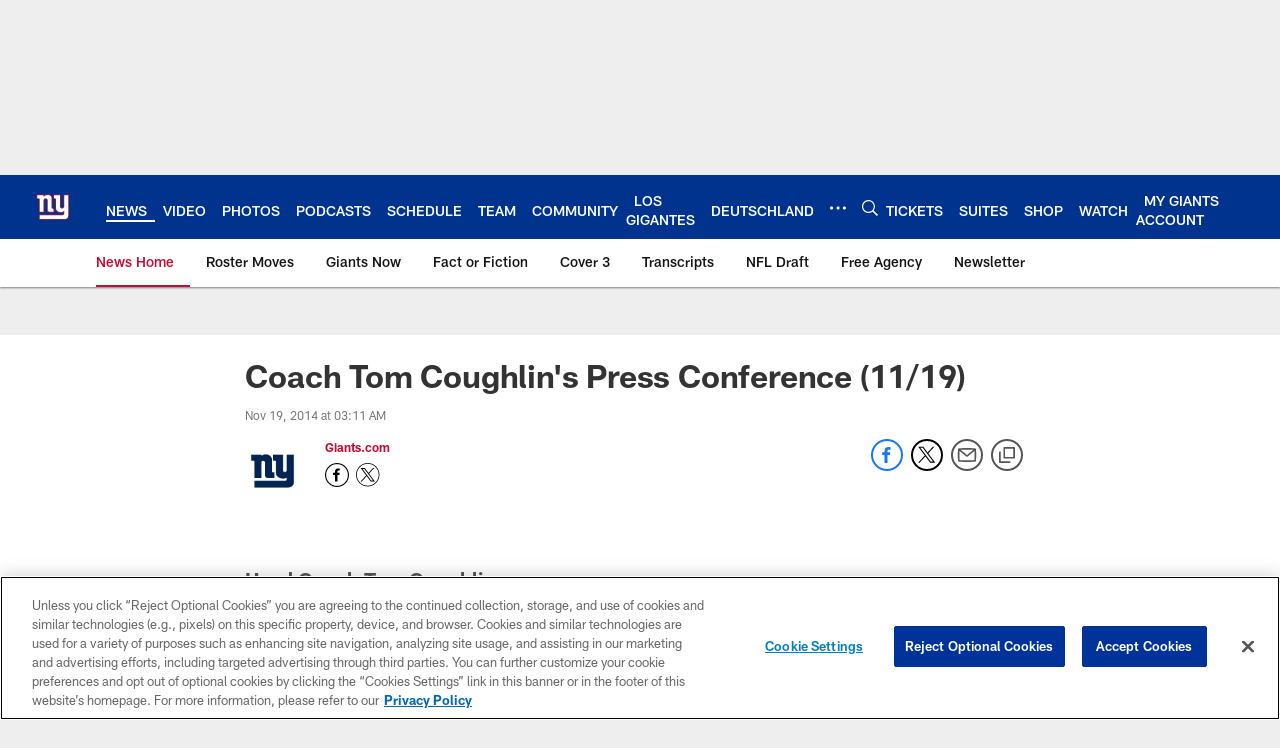

--- FILE ---
content_type: text/html; charset=utf-8
request_url: https://www.google.com/recaptcha/api2/aframe
body_size: 265
content:
<!DOCTYPE HTML><html><head><meta http-equiv="content-type" content="text/html; charset=UTF-8"></head><body><script nonce="iRPrDm2GP7stxbO_DrI7Nw">/** Anti-fraud and anti-abuse applications only. See google.com/recaptcha */ try{var clients={'sodar':'https://pagead2.googlesyndication.com/pagead/sodar?'};window.addEventListener("message",function(a){try{if(a.source===window.parent){var b=JSON.parse(a.data);var c=clients[b['id']];if(c){var d=document.createElement('img');d.src=c+b['params']+'&rc='+(localStorage.getItem("rc::a")?sessionStorage.getItem("rc::b"):"");window.document.body.appendChild(d);sessionStorage.setItem("rc::e",parseInt(sessionStorage.getItem("rc::e")||0)+1);localStorage.setItem("rc::h",'1770022058612');}}}catch(b){}});window.parent.postMessage("_grecaptcha_ready", "*");}catch(b){}</script></body></html>

--- FILE ---
content_type: text/javascript; charset=utf-8
request_url: https://auth-id.giants.com/accounts.webSdkBootstrap?apiKey=4_mBuHtGsXVNDHn5crFoXSQQ&pageURL=https%3A%2F%2Fwww.giants.com%2Fnews%2Fcoach-tom-coughlin-s-press-conference-11-19-14274386&sdk=js_latest&sdkBuild=18435&format=json
body_size: 414
content:
{
  "callId": "019c1d892f6d7dcc9810f003045f8131",
  "errorCode": 0,
  "apiVersion": 2,
  "statusCode": 200,
  "statusReason": "OK",
  "time": "2026-02-02T08:47:35.800Z",
  "hasGmid": "ver4"
}